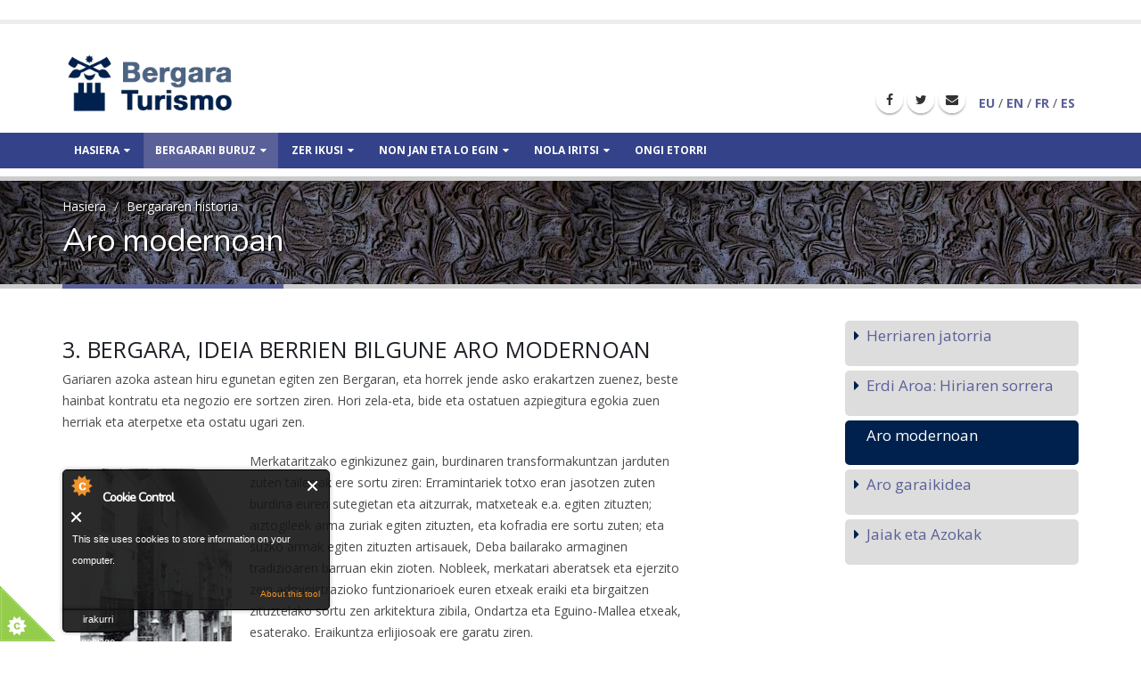

--- FILE ---
content_type: text/html; charset=utf-8
request_url: http://bergaraturismo.eus/eu/aro-modernoan
body_size: 9509
content:
<!DOCTYPE html>
<!--[if lt IE 7]> <html class="ie ie6 " lang="eu" dir="ltr"> <![endif]-->
<!--[if IE 7]>    <html class="ie ie7 " lang="eu" dir="ltr"> <![endif]-->
<!--[if IE 8]>    <html class="ie ie8 " lang="eu" dir="ltr"> <![endif]-->
<!--[if gt IE 8]> <!--> <html class="" lang="eu" dir="ltr"> <!--<![endif]-->
<head>
<meta http-equiv="Content-Type" content="text/html; charset=utf-8" />
<link rel="prev" href="/eu/erdi-aroa-hiriaren-sorrera" />
<link rel="up" href="/eu/bergararen-historia" />
<link rel="next" href="/eu/aro-garaikidea" />
<link rel="shortcut icon" href="http://bergaraturismo.eus/sites/bergaraturismo.eus/files/favicon_1.ico" type="image/vnd.microsoft.icon" />
<meta name="viewport" content="width=device-width, initial-scale=1" />
<meta name="description" content="3. Bergara, ideia berrien bilgune Aro Modernoan Gariaren azoka astean hiru egunetan egiten zen Bergaran, eta horrek jende asko erakartzen zuenez, beste hainbat kontratu eta negozio ere sortzen ziren. Hori zela-eta, bide eta ostatuen azpiegitura egokia zuen herriak eta aterpetxe eta ostatu ugari zen." />
<meta name="generator" content="Drupal 7 (https://www.drupal.org)" />
<link rel="canonical" href="http://bergaraturismo.eus/eu/aro-modernoan" />
<link rel="shortlink" href="http://bergaraturismo.eus/eu/node/1053" />
<title>Aro modernoan | Turismoa</title>

<link rel="apple-touch-icon" sizes="57x57" href="/sites/bergaraturismo.eus/themes/turismopt/favicons/apple-icon-57x57.png">
<link rel="apple-touch-icon" sizes="60x60" href="/sites/bergaraturismo.eus/themes/turismopt/favicons/apple-icon-60x60.png">
<link rel="apple-touch-icon" sizes="72x72" href="/sites/bergaraturismo.eus/themes/turismopt/favicons/apple-icon-72x72.png">
<link rel="apple-touch-icon" sizes="76x76" href="/sites/bergaraturismo.eus/themes/turismopt/favicons/apple-icon-76x76.png">
<link rel="apple-touch-icon" sizes="114x114" href="/sites/bergaraturismo.eus/themes/turismopt/favicons/apple-icon-114x114.png">
<link rel="apple-touch-icon" sizes="120x120" href="/sites/bergaraturismo.eus/themes/turismopt/favicons/apple-icon-120x120.png">
<link rel="apple-touch-icon" sizes="144x144" href="/sites/bergaraturismo.eus/themes/turismopt/favicons/apple-icon-144x144.png">
<link rel="apple-touch-icon" sizes="152x152" href="/sites/bergaraturismo.eus/themes/turismopt/favicons/apple-icon-152x152.png">
<link rel="apple-touch-icon" sizes="180x180" href="/sites/bergaraturismo.eus/themes/turismopt/favicons/apple-icon-180x180.png">
<link rel="icon" type="image/png" sizes="192x192"  href="/sites/bergaraturismo.eus/themes/turismopt/favicons/android-icon-192x192.png">
<link rel="icon" type="image/png" sizes="32x32" href="/sites/bergaraturismo.eus/themes/turismopt/favicons/favicon-32x32.png">
<link rel="icon" type="image/png" sizes="96x96" href="/sites/bergaraturismo.eus/themes/turismopt/favicons/favicon-96x96.png">
<link rel="icon" type="image/png" sizes="16x16" href="/sites/bergaraturismo.eus/themes/turismopt/favicons/favicon-16x16.png">
<link rel="manifest" href="/sites/bergaraturismo.eus/themes/turismopt/favicons/manifest.json">
<meta name="msapplication-TileColor" content="#ffffff">
<meta name="msapplication-TileImage" content="/sites/bergaraturismo.eus/themes/turismopt/favicons/ms-icon-144x144.png">
<meta name="theme-color" content="#ffffff">

<!-- Call bootstrap.css before $scripts to resolve @import conflict with respond.js -->
<link rel="stylesheet" href="/sites/all/themes/Porto/vendor/bootstrap/bootstrap.css">
<link type="text/css" rel="stylesheet" href="http://bergaraturismo.eus/sites/bergaraturismo.eus/files/css/css_xE-rWrJf-fncB6ztZfd2huxqgxu4WO-qwma6Xer30m4.css" media="all" />
<link type="text/css" rel="stylesheet" href="http://bergaraturismo.eus/sites/bergaraturismo.eus/files/css/css_vgpMZdt5_gA0Jfr5sVhiYep2v3vBdQMcGvblfL8PtdU.css" media="all" />
<link type="text/css" rel="stylesheet" href="http://bergaraturismo.eus/sites/bergaraturismo.eus/files/css/css_vtt2vkIjUUS1-sXE2f1MUmh-HLd7qU7dFTsrXJoiZkQ.css" media="all" />
<link type="text/css" rel="stylesheet" href="http://bergaraturismo.eus/sites/bergaraturismo.eus/files/css/css_K8YDH0yp4uWcB-m_yQaLLovmF9MthhmQraKIygBKsP4.css" media="all" />
<link type="text/css" rel="stylesheet" href="http://bergaraturismo.eus/sites/bergaraturismo.eus/files/css/css_jYo9_IaUi_PgCKFvtJ6mRL43YvMbMJcOBkudNmzvI1Q.css" media="all" />
<link type="text/css" rel="stylesheet" href="http://bergaraturismo.eus/sites/bergaraturismo.eus/files/css/css_yxsZBbjqttSPCv-xlwsVNB_YLiTG6axdfzvBhWdFt9Y.css" media="screen" />
<link type="text/css" rel="stylesheet" href="http://bergaraturismo.eus/sites/bergaraturismo.eus/files/css/css_w5Sb8nIhN3AfOMZ74qpGfUjpWz08cjjQZba_sD_rQtk.css" media="all" />
<script type="text/javascript" src="http://bergaraturismo.eus/sites/bergaraturismo.eus/files/js/js_s5koNMBdK4BqfHyHNPWCXIL2zD0jFcPyejDZsryApj0.js"></script>
<script type="text/javascript" src="http://bergaraturismo.eus/sites/bergaraturismo.eus/files/js/js_QO6sQnAiQPLkZNKyG4mWpaO912bCFZ-AVXlUa6-Q9BQ.js"></script>
<script type="text/javascript" src="http://bergaraturismo.eus/sites/bergaraturismo.eus/files/js/js_cdI9r_-j8F0hzx2nVnl7JbeB_bEjLDCt8YknhhkxSPU.js"></script>
<script type="text/javascript" src="http://bergaraturismo.eus/sites/bergaraturismo.eus/files/js/js_oxPsHl0ygVriWZFBEINfrlKSVZLj8WyFHFB2is8ZCXM.js"></script>
<script type="text/javascript">
<!--//--><![CDATA[//><!--
jQuery.extend(Drupal.settings, {"basePath":"\/","pathPrefix":"eu\/","setHasJsCookie":0,"ajaxPageState":{"theme":"turismopt","theme_token":"L3EEkmHKl7KM2PA9ppWm1ZmH0Fhb4rlcVpeuDLx0GSA","js":{"0":1,"1":1,"2":1,"3":1,"sites\/all\/themes\/Porto\/js\/theme.js":1,"sites\/all\/themes\/Porto\/js\/views\/view.home.js":1,"sites\/all\/themes\/Porto\/js\/theme.init.js":1,"sites\/all\/modules\/jquery_update\/replace\/jquery\/1.10\/jquery.min.js":1,"misc\/jquery-extend-3.4.0.js":1,"misc\/jquery-html-prefilter-3.5.0-backport.js":1,"misc\/jquery.once.js":1,"misc\/drupal.js":1,"sites\/all\/modules\/cookiecontrol\/js\/cookieControl-5.1.min.js":1,"sites\/all\/modules\/entityreference\/js\/entityreference.js":1,"public:\/\/languages\/eu_-qMq5J8y4TY0mAbl_c05g94DDFD49K9mOrZBsDw8r7A.js":1,"sites\/all\/libraries\/colorbox\/jquery.colorbox-min.js":1,"sites\/all\/modules\/colorbox\/js\/colorbox.js":1,"sites\/all\/modules\/colorbox\/styles\/default\/colorbox_style.js":1,"sites\/all\/modules\/colorbox\/js\/colorbox_inline.js":1,"sites\/all\/libraries\/jquery.cycle\/jquery.cycle.all.min.js":1,"sites\/all\/modules\/views_jqfx_cycle\/views_jqfx_cycle.js":1,"sites\/all\/themes\/Porto\/vendor\/modernizr\/modernizr.js":1,"sites\/all\/themes\/Porto\/vendor\/jquery.appear\/jquery.appear.js":1,"sites\/all\/themes\/Porto\/vendor\/jquery.easing\/jquery.easing.js":1,"sites\/all\/themes\/Porto\/vendor\/jquery-cookie\/jquery-cookie.js":1,"sites\/all\/themes\/Porto\/vendor\/bootstrap\/bootstrap.js":1,"sites\/all\/themes\/Porto\/vendor\/common\/common.js":1,"sites\/all\/themes\/Porto\/vendor\/jquery.validation\/jquery.validation.js":1,"sites\/all\/themes\/Porto\/vendor\/jquery.stellar\/jquery.stellar.js":1,"sites\/all\/themes\/Porto\/vendor\/jquery.easy-pie-chart\/jquery.easy-pie-chart.js":1,"sites\/all\/themes\/Porto\/vendor\/jquery.gmap\/jquery.gmap.js":1,"sites\/all\/themes\/Porto\/vendor\/jquery.lazyload\/jquery.lazyload.js":1,"sites\/all\/themes\/Porto\/vendor\/isotope\/jquery.isotope.js":1,"sites\/all\/themes\/Porto\/vendor\/owlcarousel\/owl.carousel.js":1,"sites\/all\/themes\/Porto\/vendor\/jflickrfeed\/jflickrfeed.js":1,"sites\/all\/themes\/Porto\/vendor\/magnific-popup\/jquery.magnific-popup.js":1,"sites\/all\/themes\/Porto\/vendor\/vide\/vide.js":1,"sites\/all\/themes\/Porto\/vendor\/circle-flip-slideshow\/js\/jquery.flipshow.js":1,"sites\/all\/themes\/Porto\/js\/custom.js":1},"css":{"modules\/system\/system.base.css":1,"modules\/system\/system.menus.css":1,"modules\/system\/system.messages.css":1,"modules\/system\/system.theme.css":1,"modules\/book\/book.css":1,"sites\/all\/modules\/calendar\/css\/calendar_multiday.css":1,"modules\/comment\/comment.css":1,"sites\/all\/modules\/date\/date_api\/date.css":1,"sites\/all\/modules\/date\/date_popup\/themes\/datepicker.1.7.css":1,"modules\/field\/theme\/field.css":1,"modules\/node\/node.css":1,"modules\/user\/user.css":1,"sites\/all\/modules\/views\/css\/views.css":1,"sites\/all\/modules\/ckeditor\/css\/ckeditor.css":1,"sites\/all\/modules\/bergara\/css\/bergara.css":1,"sites\/all\/modules\/colorbox\/styles\/default\/colorbox_style.css":1,"sites\/all\/modules\/ctools\/css\/ctools.css":1,"sites\/all\/modules\/views_jqfx_cycle\/views_jqfx_cycle.css":1,"modules\/locale\/locale.css":1,"sites\/all\/modules\/node_embed\/plugins\/node_embed\/node_embed.css":1,"sites\/all\/themes\/Porto\/vendor\/owlcarousel\/owl.carousel.css":1,"sites\/all\/themes\/Porto\/vendor\/fontawesome\/css\/font-awesome-legacy.css":1,"sites\/all\/themes\/Porto\/vendor\/fontawesome\/css\/font-awesome.css":1,"sites\/all\/themes\/Porto\/vendor\/simple-line-icons\/css\/simple-line-icons.css":1,"sites\/all\/themes\/Porto\/vendor\/owlcarousel\/owl.theme.default.css":1,"sites\/all\/themes\/Porto\/vendor\/prettyPhoto\/css\/prettyPhoto.css":1,"sites\/all\/themes\/Porto\/vendor\/circle-flip-slideshow\/css\/component.css":1,"sites\/all\/themes\/Porto\/vendor\/magnific-popup\/magnific-popup.css":1,"sites\/all\/themes\/Porto\/vendor\/isotope\/jquery.isotope.css":1,"sites\/all\/themes\/Porto\/css\/theme.css":1,"sites\/all\/themes\/Porto\/css\/theme-elements.css":1,"sites\/all\/themes\/Porto\/css\/theme-animate.css":1,"sites\/all\/themes\/Porto\/css\/theme-blog.css":1,"sites\/all\/themes\/Porto\/css\/theme-shop.css":1,"sites\/all\/themes\/Porto\/css\/drupal-styles.css":1,"sites\/all\/themes\/Porto\/css\/less\/skin.less":1,"sites\/bergaraturismo.eus\/themes\/turismopt\/css\/custom.css":1,"sites\/all\/themes\/Porto\/css\/skins\/default.css":1,"sites\/bergaraturismo.eus\/themes\/turismopt\/css\/skins\/default.css":1,"public:\/\/css_injector\/css_injector_2.css":1,"public:\/\/css_injector\/css_injector_3.css":1}},"colorbox":{"opacity":"0.85","current":"{current} of {total}","previous":"\u00ab Prev","next":"Next \u00bb","close":"Itxi","maxWidth":"98%","maxHeight":"98%","fixed":true,"mobiledetect":true,"mobiledevicewidth":"480px","file_public_path":"\/sites\/bergaraturismo.eus\/files","specificPagesDefaultValue":"admin*\nimagebrowser*\nimg_assist*\nimce*\nnode\/add\/*\nnode\/*\/edit\nprint\/*\nprintpdf\/*\nsystem\/ajax\nsystem\/ajax\/*"},"jcarousel":{"ajaxPath":"\/eu\/jcarousel\/ajax\/views"}});
//--><!]]>
</script>

<!-- IE Fix for HTML5 Tags -->
<!--[if lt IE 9]>
  <script src="https://html5shiv.googlecode.com/svn/trunk/html5.js"></script>
<![endif]-->

<!--[if IE]>
  <link rel="stylesheet" href="/sites/all/themes/Porto/css/ie.css">
<![endif]-->

<!--[if lte IE 8]>
  <script src="/sites/all/themes/Porto/vendor/respond.js"></script>
<![endif]-->

<!-- Web Fonts  -->
<link href="//fonts.googleapis.com/css?family=Open+Sans:400,300,600,700,800&subset=latin,latin-ext" type="text/css" rel="stylesheet">
<link href="https://fonts.googleapis.com/css?family=Anton|Fjalla+One|Noto+Serif|Nunito|Pacifico" rel="stylesheet">​
<link href='//fonts.googleapis.com/css?family=Shadows+Into+Light' rel='stylesheet' type='text/css'>

<!-- Global site tag (gtag.js) - Google Analytics -->
<script async src="https://www.googletagmanager.com/gtag/js?id=UA-132692329-1"></script>
<script>
  window.dataLayer = window.dataLayer || [];
  function gtag(){dataLayer.push(arguments);}
  gtag('js', new Date());

  gtag('config', 'UA-132692329-1');
</script>

<!-- User defined CSS --><style type='text/css'>.header-container.header-nav {
    width: 100vw;
    background: #344289;
    height: 47px;
}
.header-container.header-nav a {
  color: white;
}
.nav-main nav > ul > li:hover > a, .nav-main nav > ul > li > a {
  color: white;
}
.field-name-body img {
  margin: 0 1.5em 1em 0;
}</style><!-- End user defined CSS -->  
</head>
<body class="html not-front not-logged-in no-sidebars page-node page-node- page-node-1053 node-type-orrialde i18n-eu">

<div class="body">
	<header id="header" data-plugin-options='{"stickyEnabled": true, "stickyEnableOnBoxed": true, "stickyEnableOnMobile": true, "stickyStartAt": 57, "stickySetTop": "-57px", "stickyChangeLogo": true}'>
		<div class="header-body">
			<div class="header-container container">
				<div class="header-row">

					<div class="header-column">
		           
				    					    
				      						    	<div class="header-logo img-responsive">
						      <a href="/eu" title="Hasiera" rel="home" id="logo"><img src="http://bergaraturismo.eus/sites/bergaraturismo.eus/files/bergara-turismoa_2.png" alt="Hasiera" height="70" data-sticky-height="40" data-sticky-top="33" /></a>
					      	</div>
					    					     
					    					      <div id="name-and-slogan" class="hidden">
					
					        					          						          <div id="site-name" class="hidden">
						            <a href="/eu" title="Hasiera" rel="home"><span>Turismoa</span></a>
						          </div>
						          
					        					
					        					          <div id="site-slogan" class="hidden">
					            Edertasuna barruan daramagu					          </div>
					        					
					      </div> <!-- /#name-and-slogan -->
						
					</div>
	          
					<div class="header-column header-column-valign-top">  
		    
					    						    <div class="header-search hidden-xs">
					    		  
&nbsp;<span class="itzulpen-estekak"><b><a href="/eu/aro-modernoan" class="active">EU</a></b> / <b><a href="/en/aro-modernoan">EN</a></b> / <b><a href="/fr/aro-modernoan">FR</a></b> / <b><a href="/es/edad-moderna">ES</a></b></span>&nbsp;					    	</div>
					    
						  <div class="region region-header-top">
    <div id="block-block-13" class="block block-block">

    
  <div class="content">
    <ul class="header-social-icons social-icons hidden-xs">
	<li class="social-icons-facebook"><a href="https://www.facebook.com/pages/Bergarako-Udala/317709058304327" target="_blank" title="Facebook"><i class="fa fa-facebook"></i></a></li>
	<li class="social-icons-twitter"><a href="https://twitter.com/BergarakoUdala" target="_blank" title="Twitter"><i class="fa fa-twitter"></i></a></li>
	<li class="hidden social-icons-instagram"><a href="https://www.instagram.com" target="_blank" title="Instagram"><i class="fa fa-instagram"></i></a></li>
        <li class="hidden social-icons-rss"><a href="/rss.xml" target="_blank" title="RSS"><i class="fa fa-rss"></i></a></li>
        <li class="social-icons-rss"><a href="/eu/contact"><i class="fa fa-envelope" aria-hidden="true"></i> </a></a></li>
</ul>  </div>
</div>
  </div>
				      
	          		</div>  
				</div>
			</div> 

						<div class="header-container container header-nav header-nav-push-top">
	  
			    <button class="btn header-btn-collapse-nav" data-toggle="collapse" data-target=".header-nav-main"><i class="fa fa-bars"></i></button>
					
									 
			    <div class="buruko-menua header-nav-main header-nav-main-effect-1 header-nav-main-sub-effect-1 container collapse">
			      <nav class="nav-main">  
<ul class="nav nav-pills nav-main" id="mainMenu"><li class="dropdown 2821"><a href="/eu" title="" class="dropdown-toggle disabled">Hasiera</a><ul class="dropdown-menu"><li><a href="/eu/turismo-plan-estrategikoa-2022-2025">Turismo plana</a></li></ul></li><li class="dropdown 2822 active"><a href="/eu/bergararen-historia" class="active-trail dropdown-toggle disabled">Bergarari buruz</a><ul class="dropdown-menu"><li><a href="https://www.bergara.eus/eu/750" title="">750. Urteurrena</a></li><li class="dropdown-submenu active"><a href="/eu/bergararen-historia" title="" class="active-trail">Bergararen historia</a><ul class="dropdown-menu"><li><a href="/eu/herriaren-jatorria">Herriaren jatorria</a></li><li><a href="/eu/erdi-aroa-hiriaren-sorrera">Erdi Aroa: Hiriaren sorrera</a></li><li class="active"><a href="/eu/aro-modernoan" class="active-trail active">Aro modernoa</a></li><li><a href="/eu/aro-garaikidea">Aro garaikidea</a></li></ul></li><li class="dropdown-submenu"><a href="/eu/jaiak-eta-azokak">Jaiak eta azokak</a><ul class="dropdown-menu"><li><a href="/eu/elosuko-ganadu-feria">Elosuko feria</a></li><li><a href="/eu/erramu-zapatuko-feria">Erramu Zapatuko feria</a></li><li><a href="/eu/pentekoste-jaiak">Pentekoste jaiak</a></li><li><a href="/eu/san-martzialgo-erromeria">San Martzial</a></li><li><a href="/eu/zapatuetako-azoka">Zapatuko azoka</a></li><li><a href="/eu/jardunaldi-gastronomikoak">Jardunaldi gastronomikoak</a></li><li><a href="/eu/san-martin-agirre-jai-berezia-bergara">San Martin</a></li><li><a href="/eu/aratusteak">Aratusteak</a></li></ul></li></ul></li><li class="dropdown 600"><a href="/eu/zer-ikusi-bergaran" class="dropdown-toggle disabled">Zer ikusi</a><ul class="dropdown-menu"><li><a href="/eu/turismo-bulegoa" title="">Turismo bulegoa</a></li><li class="dropdown-submenu"><a href="/eu/bisita-gidatuak-bergaran">Bisita gidatuak</a><ul class="dropdown-menu"><li><a href="/eu/bergara-monumentala" title="">Bisita monumentala</a></li><li><a href="/eu/laboratorium-museoa" title="">Laboratorium Museoa</a></li><li><a href="/eu/laboratorium-bisita-gidatua" title="">Laboratorium + Bergara Monumentala</a></li><li><a href="https://www.bergaraturismo.eus/eu/laboratorium-olaso-dorrea" title="">Laboratorium + Olaso Dorrea</a></li><li><a href="/eu/lorategi-historikoak" title="">Lorategi historikoak</a></li><li><a href="/eu/aukeratu-bisita-eguna" title="">Aukeratu bisita eguna</a></li><li><a href="https://www.bergaraturismo.eus/eu/ezkutuko-altxorrak-bergara-monumentala" title="">Ezkutuko Altxorrak - Bergara Monumentala</a></li></ul></li><li class="dropdown-submenu"><a href="/eu/nos-propositions" title="">Gure proposamenak</a><ul class="dropdown-menu"><li><a href="/eu/bergara-egun-batean" title="">Bergara egun batean</a></li><li><a href="/eu/half-day-tour-monuments-bergara" title="">Bergara monumentala, egun erdiz</a></li><li><a href="/eu/bergarako-historia-eta-monumentuak-bi-ibibide" title="">Bergarako historia eta monumentuak: bi ibibide</a></li></ul></li><li class="dropdown-submenu"><a href="/eu/monumental-bergara">Bergara monumentala</a><ul class="dropdown-menu"><li><a href="/eu/bergarako-monumentuak">Monumentos</a></li></ul></li><li class="dropdown-submenu"><a href="/eu/berdea">Bergara berdea</a><ul class="dropdown-menu"><li><a href="/eu/bergarako-lorategi-historikoak-0">Jardines Históricos de Bergara</a></li><li><a href="/eu/ibilbideak">Ibilbideak</a></li><li><a href="/eu/orrialde/igerilekuak-eta-spa">Igerilekuak eta Spa</a></li><li><a href="/eu/ibilbideak-zaldi-gainean">Ibilbideak zaldi gainean</a></li></ul></li><li><a href="/eu/laboratorium-museum">Laboratorium Museum</a></li><li><a href="/eu/agenda" title="">Kultur agenda</a></li><li><a href="/eu/visits-surrounding-area" title="">Inguruan ikustekoak</a></li></ul></li><li class="dropdown 602"><a href="/eu/non-jan-eta-lo-egin" title="" class="dropdown-toggle disabled">Non jan eta lo egin</a><ul class="dropdown-menu"><li><a href="/eu/orrialde/non-jan">Non jan</a></li><li class="dropdown-submenu"><a href="/eu/ostatuak-1" title="">Ostatuak</a><ul class="dropdown-menu"><li><a href="/eu/ostatuak">Hotelak</a></li><li><a href="/eu/ostatuak-0">Landa eta Nekazal etxeak</a></li></ul></li><li><a href="/eu/autokarabana-eta-furgoneten-gunea">Autokarabana eta furgoneten gunea</a></li><li class="dropdown-submenu"><a href="/eu/gozogintza-tradizionala">Gozogintza tradizionala</a><ul class="dropdown-menu"><li><a href="/eu/pasteleria-larranaga">Pastelería Larrañaga</a></li><li><a href="/eu/pasteleria-mujika">Pastelería Mujika</a></li><li><a href="/eu/orrialde/raizabal-gozotegia">Pastelería Raizabal</a></li></ul></li></ul></li><li class="dropdown 418"><a href="/eu/getting-there" title="" class="dropdown-toggle disabled">Nola iritsi</a><ul class="dropdown-menu"><li><a href="/eu/bergaran-ibili">Bergaran ibili</a></li><li><a href="/eu/telefono-interesgarriak">Telefono interesgarriak</a></li><li><a href="/eu/fitxategi-erabilgarriak">Fitxategi erabilgarriak</a></li></ul></li><li><a href="https://www.bergaraturismo.eus/eu/ongi-etorri-0" title="">Ongi etorri</a></li></ul></nav>
			    </div>  
			</div>
				      
		  </div>  	
		</header>
		<!-- end header --> 

	<div role="main" class="main">
	
	  	  <section class="page-header breadcrumb-wrap">
		  <div class="container">
		    				<div class="row breadcrumb-row">
					<div class="col-md-12">
						<div id="breadcrumbs"><ul class="breadcrumb"><li><a href="/eu">Hasiera</a></li> <li><a href="/eu/bergararen-historia">Bergararen historia</a></li> </ul> </div>	
					</div>
				</div>
								
				<div class="row main-title-row">
									<div class="col-md-12"><h1><p>Aro modernoan</p>
</h1></div>
								</div>
			</div>
		</section>
	  	  
	  	  <div id="content" class="content full">
	    <div class="container">
	      <div class="row">
		      
			    <div class="col-md-12">
		        			    </div>
			    
			    			
					<div class="col-md-9">
					  
			     				      			      		
					    <div class="region region-content">
    <div id="block-system-main" class="block block-system">

    
  <div class="content">
    
  
<article id="node-1053" class="node node-orrialde clearfix" about="/eu/aro-modernoan" typeof="sioc:Item foaf:Document">
    <header>
        <span property="dc:title" content="Aro modernoan" class="rdf-meta element-hidden"></span><span property="sioc:num_replies" content="0" datatype="xsd:integer" class="rdf-meta element-hidden"></span>      </header>
        <!--
THIS FILE IS NOT USED AND IS HERE AS A STARTING POINT FOR CUSTOMIZATION ONLY.
See http://api.drupal.org/api/function/theme_field/7 for details.
After copying this file to your theme's folder and customizing it, remove this
HTML comment.
-->
<div class="field field-name-body field-type-text-with-summary field-label-hidden">
    <div class="field-items">
          <div class="field-item even" property="content:encoded"><h3>
	3. Bergara, ideia berrien bilgune Aro Modernoan</h3>
<p>Gariaren azoka astean hiru egunetan egiten zen Bergaran, eta horrek jende asko erakartzen zuenez, beste hainbat kontratu eta negozio ere sortzen ziren. Hori zela-eta, bide eta ostatuen azpiegitura egokia zuen herriak eta aterpetxe eta ostatu ugari zen.</p>
<p><img alt="Argazkia" src="/sites/default/files/argazki/zabalaetxea.jpg" style="width: 170px; height: 260px; float: left; margin: 20px;" title="Zabala etxea" /></p>
<p>Merkataritzako eginkizunez gain, burdinaren transformakuntzan jarduten zuten tailerrak ere sortu ziren: Erramintariek totxo eran jasotzen zuten burdina euren sutegietan eta aitzurrak, matxeteak e.a. egiten zituzten; aiztogileek arma zuriak egiten zituzten, eta kofradia ere sortu zuten; eta suzko armak egiten zituzten artisauek, Deba bailarako armaginen tradizioaren barruan ekin zioten. Nobleek, merkatari aberatsek eta ejerzito zein administrazioko funtzionarioek euren etxeak eraiki eta birgaitzen zituztelako sortu zen arkitektura zibila, Ondartza eta Eguino-Mallea etxeak, esaterako. Eraikuntza erlijiosoak ere garatu ziren.</p>
<p>1565ean Andres Martinez Ondartza eta Madalena Araotz Trinitateko Komentua fundatu zuen berriz Goenkalean eta mendearen amaiera aldera Jesuiten Ikastetxea eraiki zen gaur egungo San Martin Agirre plazan.</p>
<p>XVII. mendean ere aldaketak izan ziren:</p>
<ul>
<li>
		Mendearen bukaeran, gaur egungo udaletxea eraiki zuen Lucas de Longa arkitektuak.</li>
<li>
		San Martin Agirre plaza jaiotzen da.</li>
<li>
		San pedro eta Santa Marina elizen lanak mende horretan zehar bukatzen dira, kanpandorreak izan ezik, beranduagokoak baitira.</li>
<li>
		Juan de Irazabal bergararrak, Sevillan kontadorea zenak, Juan de Mesaren Hil Zoriko Kristoa izeneko eskultura bikaina oparitu zion 1626an bere jaioterriari. San Pedro parrokian dago eskultura hori.</li>
</ul>
<p>Antzuolaren desanexioarekin, 1629an aldatu egin zen Bergarako udalerria; Oxirondoko elizatearen saiakerak ez zuen aurrera egin eta herriaren barruan dago orain ere.</p>
<p>XVIII. mendean irakaskuntzako zentroek egin zuten ospetsu Bergara; Carlos III.ak jesuitak bota zituenean, Euskalerriaren Adiskideen Elkarteak jesuitek herrian zuten Ikastetxea eskatu zion erregeari. Ikastetxe horretan euren ideia ilustratuak praktikara eraman nahi zituzten eta lortu egin zuten. Kimika eta Mineralogia katedrek zientzilari garrantzitsuak erakarri zituzten, Proust edo Chabaneau esaterako. Irakaskuntzaren kalitatearen eta maila altuaren eraginez, mundu osoko ikaslez bete ziren gelak. 1799an Mariaren Lagundia Ikastetxea ere sortu zen neskatilentzat Espoloian.</p>
<p>Komunikazio beharraren eraginez, Araba Frantziarekin batzen zuen zalgurdien errege-bidea eraikitzen hasi ziren probintzian XVIII. mendean, Bergaratik pasatzen zena.</p>
</div>
      </div>
</div>
  
    <div id="book-navigation-1050" class="book-navigation">
    
        <div class="page-links clearfix">
              <a href="/eu/erdi-aroa-hiriaren-sorrera" class="page-previous" title="Joan aurreko orrira.">‹ Erdi Aroa: Hiriaren sorrera</a>
                    <a href="/eu/bergararen-historia" class="page-up" title="Joan guraso orrira">gora</a>
                    <a href="/eu/aro-garaikidea" class="page-next" title="Joan hurrengo orrira.">Aro garaikidea ›</a>
          </div>
    
  </div>
    <footer>
          </footer>
    </article>

  </div>
</div>
  </div>
			      
					</div>
			  
				  				  <div class="col-md-3">
				      <div class="region region-sidebar-right">
    
<div id="block-i18n-book-navigation-i18n-book-navigation" class="block block-i18n-book-navigation">

    
  <div class="content">
    <ul class="menu"><li class="first leaf"><a href="/eu/herriaren-jatorria">Herriaren jatorria</a></li>
<li class="leaf"><a href="/eu/erdi-aroa-hiriaren-sorrera">Erdi Aroa: Hiriaren sorrera</a></li>
<li class="leaf active-trail"><a href="/eu/aro-modernoan" class="active-trail active">Aro modernoan</a></li>
<li class="leaf"><a href="/eu/aro-garaikidea">Aro garaikidea</a></li>
<li class="last collapsed"><a href="/eu/jaiak-eta-azokak">Jaiak eta Azokak</a></li>
</ul>  </div>
</div>  </div>
				  </div>
				  			    
			  </div>
	    </div>  
	  </div>  
	  
	</div>

    
  <footer id="footer">
    	  <div class="container main-footer">
	    <div class="row">
	    
	      				<div class="footer-ribbon">
					<span><em class="placeholder">Bergarako Turismo Bulegoa</em></span>
				</div>
	      			  
			  		    <div class="col-md-3">
				    <div class="region region-footer-1">
      <div class="region region-footer-1">
      <div class="region region-footer-1">
    <div id="block-block-8" class="block block-block">

    
  <div class="content">
    <h2><i class="fa fa-info-circle" aria-hidden="true"></i> Harremanetarako</h2>
<dl class="oineko-testu">
<dt>Helbidea</dt>
<dd>ERREKALDE jauregia, 20570 - Bergara (Gipuzkoa)</dd>
<dt>Telefonoa</dt>
<dd>(0034) 943 76 90 03</dd>
<dt>IFZ</dt>
<dd>P2007900J</dd>
<dt>Helb. elek.</dt>
<dd><a href="mailto:turismoa@bergara.eus">turismoa@bergara.eus</a></dd>
</dl>
<p><i class="fa fa-envelope" aria-hidden="true"></i> <a href="/eu/contact">Kontaktatu</a></p>
  </div>
</div>
<div id="block-block-15" class="block block-block">

    
  <div class="content">
    <style>
.elebidun{ display: none;}
.hi-eu { display: block; }</style>  </div>
</div>
  </div>
  </div>
  </div>
		    </div>
		    		    
		    		    <div class="col-md-3">   
				    <div class="region region-footer-2">
      <div class="region region-footer-2">
    <div id="block-block-19" class="block block-block">

    
  <div class="content">
    <h2><i class="fa fa-clock-o" aria-hidden="true"></i> Ordutegia</h2>
<h4>Uztailaren 1etik irailaren 16ra</h4>

<ul style = "color: #FFF;">
	<li>Astelehenetik larunbatera: 10:00-14:00/16:00-19:00</li>
	<li>Igandeetan: 10:00-13:00</li>
</ul>

<h4>Irailaren 16tik ekainaren 30era</h4>

<ul style = "color: #FFF;">
	<li>Astelehen eta astearteetan itxita.</li>
	<li>Asteazken eta ostegunetan: 10:00-14:00</li>
	<li>Ostiral eta larunbatetan: 10:00-14:00/16:00-19:00</li>
	<li>Igandeetan: 10:00-13:00</li>
</ul>
  </div>
</div>
  </div>
  </div>
		    </div>
		    		    
		    		    
		    		    <div class="col-md-2">
				    <div class="region region-footer-4">
      <div class="region region-footer-4">
    <div id="block-block-23" class="block block-block">

    
  <div class="content">
    <p><img alt="" src="https://www.bergaraturismo.eus/sites/bergaraturismo.eus/files/etiko-logotipoa-koloretan-zuria.png" style="width: 124px; height: 200px;" /></p>
  </div>
</div>
  </div>
  </div>
		    </div>
		    			    
			</div>  
	  </div>	
	  	  
	  <div class="footer-copyright">  
	    <div class="container">
	      <div class="row">
			    <div class="col-md-6">
			    
					  					    					  			  
			    </div>
			    <div class="col-md-6">
			    
					  					    					  			  
			    </div>
	      </div>  
	    </div>
	  </div>  
	</footer>
	
</div>	
<script type="text/javascript">
<!--//--><![CDATA[//><!--

    jQuery(document).ready(function($) {
    cookieControl({
        introText: '<p>This site uses cookies to store information on your computer.</p>',
        fullText: '<p>Some cookies on this site are essential, and the site won\'t work as expected without them. These cookies are set when you submit a form, login or interact with the site by doing something that goes beyond clicking on simple links.</p><p>We also use some non-essential cookies to anonymously track visitors or enhance your experience of the site. If you\'re not happy with this, we won\'t set these cookies but some nice features of the site may be unavailable.</p>',
        theme: 'dark',
        html: '<div id="cccwr"><div id="ccc-state" class="ccc-pause"><div id="ccc-icon"><button><span>Cookie Control</span></button></div><div class="ccc-widget"><div class="ccc-outer"><div class="ccc-inner"><h2>Cookie Control</h2><div class="ccc-content"><p class="ccc-intro"></p><div class="ccc-expanded"></div><div id="ccc-cookies-switch" style="background-position-x: 0;"><a id="cctoggle" href="#" style="background-position-x: 0;" name="cctoggle"><span id="cctoggle-text">Cookies test</span></a></div><div id="ccc-implicit-warning">(One cookie will be set to store your preference)</div><div id="ccc-explicit-checkbox"><label><input id="cchide-popup" type="checkbox" name="ccc-hide-popup" value="Y" /> Do not ask me again<br /></label> (Ticking this sets a cookie to hide this popup if you then hit close. This will not store any personal information)</div><p class="ccc-about"><small><a href="http://www.civicuk.com/cookie-law" target="_blank">About this tool</a></small></p><a class="ccc-icon" href="http://www.civicuk.com/cookie-law" target="_blank"title="About Cookie Control">About Cookie Control</a><button class="ccc-close">Itxi</button></div></div></div><button class="ccc-expand">irakurri gehiago</button></div></div></div>',
        position: 'left',
        shape: 'triangle',
        startOpen: true,
        autoHide: 60000,
        onAccept: function(cc){cookiecontrol_accepted(cc)},
        onReady: function(){},
        onCookiesAllowed: function(cc){cookiecontrol_cookiesallowed(cc)},
        onCookiesNotAllowed: function(cc){cookiecontrol_cookiesnotallowed(cc)},
        countries: '',
        subdomains: true,
        cookieName: 'turismoa_cookiecontrol',
        iconStatusCookieName: 'ccShowCookieIcon',
        consentModel: 'information_only'
        });
      });
    
//--><!]]>
</script>
<script type="text/javascript">
<!--//--><![CDATA[//><!--
function cookiecontrol_accepted(cc) {

}
//--><!]]>
</script>
<script type="text/javascript">
<!--//--><![CDATA[//><!--
function cookiecontrol_cookiesallowed(cc) {

}
//--><!]]>
</script>
<script type="text/javascript">
<!--//--><![CDATA[//><!--
function cookiecontrol_cookiesnotallowed(cc) {

}
//--><!]]>
</script>
<script type="text/javascript" src="http://bergaraturismo.eus/sites/bergaraturismo.eus/files/js/js_Mn-KS57h8c0CjcvO-LjubFvqy6zzCmOu55VgqI_eqjw.js"></script>
</body>

</html>


--- FILE ---
content_type: text/css
request_url: http://bergaraturismo.eus/sites/bergaraturismo.eus/files/css/css_yxsZBbjqttSPCv-xlwsVNB_YLiTG6axdfzvBhWdFt9Y.css
body_size: 170
content:
.node-ostatu .field-type-image .field-items .field-item,.node-monumentu .field-type-image .field-items .field-item{height:10em;}.node-ostatu .field-type-image .field-items .field-item:first-child,.node-monumentu .field-type-image .field-items .field-item:first-child{height:auto;}.field-name-field-argazki .field-items .field-item:not(:first-child),.field-name-field-image .field-items .field-item:not(:first-child){float:left;}.field-name-field-argazki .field-items .field-item,.field-name-field-image .field-items .field-item{margin:0 1em 1em 0;}


--- FILE ---
content_type: text/css
request_url: http://bergaraturismo.eus/sites/bergaraturismo.eus/files/css/css_w5Sb8nIhN3AfOMZ74qpGfUjpWz08cjjQZba_sD_rQtk.css
body_size: 584
content:
#block-views-atariko-blokeak-block-2{margin-top:50px;}.atariko-goiko-proposamen .testu .aurrerapen p{line-height:20px;}#header.buruko-menua{height:40px;}#header .header-container.header-nav{height:40px;}.atariko-goiko-proposamen .testu{background-color:#131d4e;height:230px;font-family:'Nunito',sans-serif;font-size:15px;}.atariko-goiko-proposamen .testu .titulu{margin-bottom:10px;}.main .atariko-goiko-proposamen .argazki{filter:brightness(90%);}#block-views-atariko-blokeak-block-5 .view-display-id-block_5{margin:0em;}#block-bergara-hurrengo-hitzordu{margin-bottom:30px;}.atariko-goiko-proposamen .testu .titulu a{font-family:'Nunito',sans-serif;}.views-field-field-tags{font-size:13px;}.view-display-id-block_2 .views-field-title{font-family:'Nunito',sans-serif;font-size:1.8em;font-weight:bold;padding:0 0;}.view-display-id-block_1 .views-field-title{font-family:'Nunito',sans-serif;font-size:1.8em;font-weight:bold;}li .active a{color:orange;}.pager li > a:hover,.pager li > a:focus{text-decoration:none;background-color:orange;}.pager li.active a{text-decoration:none;background-color:orange;color:#ffffff;border:1px solid orange;}.col-md-3 .sarrera .views-field-title a{font-size:12px;}.content .view-content .views-bootstrap-grid-plugin-style .row{margin-top:15px;}.page-header h1 p{font-family:'Nunito',sans-serif;}h2{font-size:2.0em;font-family:'Nunito',sans-serif;}.field-name-body ul{border:2px dashed #5b72e8;padding:35px;}p{color:#4c4b4b;}body{color:#4c4b4b;}h3{clear:both;}
